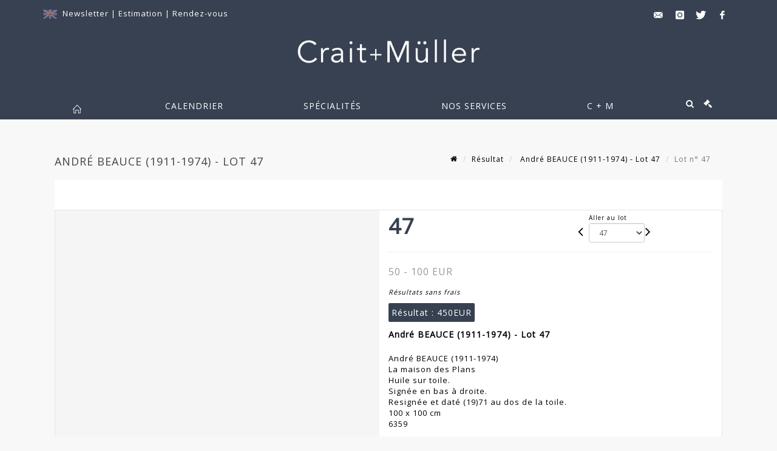

--- FILE ---
content_type: text/html;charset=UTF-8
request_url: https://www.crait-muller.com/lot/103520/11657200-andre-beauce-19111974-la-maiso?
body_size: 81484
content:
<!doctype html>
<html lang="fr" class="no-js">
<head>
    <meta http-equiv="Content-Type" content="text/html; charset=UTF-8">
    <meta http-equiv="X-UA-Compatible" content="IE=edge,chrome=1">
    <title> André BEAUCE (1911-1974) - Lot 47 </title>
    
    
        



    

     
         
         <meta property="og:title" content="André BEAUCE (1911-1974) - Lot 47">
     
    
        <meta name="description" content="Toutes les informations sur le lot André BEAUCE (1911-1974)
La maison des Plans... - Lot 47 - Crait + Müller"/>
		<meta property="og:description" content="Toutes les informations sur le lot André BEAUCE (1911-1974)
La maison des Plans... - Lot 47 - Crait + Müller">
    
	
		<meta name="keywords" content="">
	




<meta name="language" content="fr">


<!-- HREF LANG -->


	
		<link rel="alternate" hreflang="en"
			  href="https://www.crait-muller.com/en/lot/103520/11657200-andre-beauce-19111974-la-maiso" />

	
		<link rel="canonical" href="https://www.crait-muller.com/lot/103520/11657200-andre-beauce-19111974-la-maiso" />
	
		<link rel="alternate" hreflang="fr"
			  href="https://www.crait-muller.com/lot/103520/11657200-andre-beauce-19111974-la-maiso" />




<meta name="viewport" content="width=device-width, initial-scale=1, maximum-scale=1"/>
<meta name="author" content="Crait + M&uuml;ller">
<meta name="identifier-url" content="">
<meta name="layout" content="main"/>
<meta property="og:site_name" content="Crait + M&uuml;ller">
<meta property="og:locale" content="fr">
<meta property="og:url" content="https://www.crait-muller.com/lot/103520/11657200-andre-beauce-19111974-la-maiso"/>
<meta property="og:image" content="https://medias-static-sitescp.zonesecure.org/sitegenerique/1483/logos/logocraitmuller20250508132820.png"/>
<link rel="shortcut icon" href="https://medias-static-sitescp.zonesecure.org/sitegenerique/1483/logos/favicon20181121154133.ico" type="image/x-icon">
<link rel="icon" href="https://medias-static-sitescp.zonesecure.org/sitegenerique/1483/logos/favicon20181121154133.ico" />

<!-- GoogleFonts    ============================================= -->
<link href="https://fonts.googleapis.com/css?family=Open+Sans:" rel="stylesheet">
<!-- Stylesheets    ============================================= -->

<link rel="stylesheet" href="/assets/bootstrap-2702cc3efe0973add8272e0853ab03a3.css"/>
<link rel="stylesheet" href="/assets/font-awesome/css/font-awesome.min-84f0e98c247f3592f710ccde278d799c.css"/>
<link rel="stylesheet" href="/assets/style-6f91c0476104ee16f6fea9387a0decc9.css"/>
<link rel="stylesheet" href="/assets/font-icons-2145a7dee7ed7e44ae2f1897272842b8.css"/>
<link rel="stylesheet" href="/assets/icomoon-36189714d365d3d2ad41c87302fc4927.css"/>
<link rel="stylesheet" href="/assets/animate-ca9c031f7663c9e52b815d368f541c0e.css"/>
<link rel="stylesheet" href="/assets/magnific-popup-bd76b2742b05e58017f0fe452a612c2c.css"/>
<link rel="stylesheet" href="/assets/responsive-8fa874eb92fb7932dfb539001ee06bdd.css"/>


<!-- REVOLUTION SLIDER	============================================= -->
<link rel="stylesheet" href="https://cdn.drouot.com/assets?name=revolution_slider/css/layers.css">
<link rel="stylesheet" href="https://cdn.drouot.com/assets?name=revolution_slider/css/settings.css">
<link rel="stylesheet" href="https://cdn.drouot.com/assets?name=revolution_slider/css/navigation.css">


<link rel="stylesheet" href="/assets/jquery_toast/jquery.toast-45c7a0d117e54c9e9a29b32ba06784a8.css"/>
<link rel="stylesheet" href="/assets/cp-088cf35f8f3474c63d77b7860a79b0ee.css"/>
<script type="text/javascript" src="https://cdn.drouot.com/assets?name=cpg/jquery-743584baf8fc09dcd82ba03b2c8d990e.js"></script>

<!--[if lt IE 9]>
    <script src="http://css3-mediaqueries-js.googlecode.com/svn/trunk/css3-mediaqueries.js"></script>
<![endif]-->

<!-- CAROUSEL	============================================= -->
<script type="text/javascript" src="/assets/include/carousel-plugin/owl.carousel.min-58f126a356f7a1eb5ef4de741979f957.js" ></script>

<style type="text/css">
.openseadragon { background-color: #ffffff; border: 1px solid #ffffff; color: #333333; height: 600px; width: 400px; }
/* ******************************** GENERAL OPTIONS ******************************** */
.cpgen-container{
width:100%;margin-left:auto;margin-right:auto;padding-left : 0px ; padding-top : 0px ;padding-right : 0px ; padding-bottom : 0px ;}

/* ******************************** TYPOGRAPHY ******************************** */

    /*  BODY ============== */
    body {color : #000000;text-transform: none;font-family: Open Sans, Arial, Helvetica, sans-serif ;/*font-style : ;font-weight : ;*/font-size : 13px;letter-spacing : 1px;}
    body a:link {color : #000000;}
    body a:visited {color : #000000;}
    body a:hover {color : #000000;}

    /*  NAV ============== */
    nav {color : #ffffff;text-transform: uppercase;font-family: Open Sans, Arial, Helvetica, sans-serif ;/*font-style : ;font-weight : ;*/font-size : 14px;letter-spacing : 1px;}
    nav a:link {color : #ffffff;}
    nav a:visited {color : #ffffff;}
    nav a:hover {color : #ffffff;}

    /*  FOOTER ============== */
    footer {color : #ffffff;text-transform: none;font-family: Open Sans, Arial, Helvetica, sans-serif ;/*font-style : ;font-weight : ;*/font-size : 14px;letter-spacing : 1px;}
    footer a:link {color : #ffffff;}
    footer a:visited {color : #ffffff;}
    footer a:hover {color : #f8f8f8;}

    /*  H1 ============== */
    h1 {color : #384152;text-transform: uppercase;font-family: Open Sans, Arial, Helvetica, sans-serif ;/*font-style : ;font-weight : ;*/font-size : 22px;letter-spacing : 1px;}
    h1 a:link {color : #384152;}
    h1 a:visited {color : #384152;}
    h1 a:hover {color : #384152;}

    /*  H2 ============== */
    h2 {color : #384152;text-transform: uppercase;font-family: Open Sans, Arial, Helvetica, sans-serif ;/*font-style : ;font-weight : ;*/font-size : 14px;letter-spacing : 1px;}
    h2 a:link {color : #384152;}
    h2 a:visited {color : #384152;}
    h2 a:hover {color : #384152;}

    /*  H3 ============== */
    h3 {color : #333333;text-transform: uppercase;font-family: Open Sans, Arial, Helvetica, sans-serif ;/*font-style : ;font-weight : ;*/font-size : 15px;letter-spacing : 1px;}
    h3 a:link {color : #333333;}
    h3 a:visited {color : #333333;}
    h3 a:hover {color : #000000;}

    /*  H4 ============== */
    h4 {color : #384152;text-transform: uppercase;font-family: Open Sans, Arial, Helvetica, sans-serif ;/*font-style : ;font-weight : ;*/font-size : 14px;letter-spacing : 1px;}
    h4 a:link {color : #384152;}
    h4 a:visited {color : #000000;}
    h4 a:hover {color : #000000;}

    /*  H5 ============== */
    h5 {color : #000000;text-transform: none;font-family: Open Sans, Arial, Helvetica, sans-serif ;/*font-style : ;font-weight : ;*/font-size : 13px;letter-spacing : 1px;}
    h5 a:link {color : #000000;}
    h5 a:visited {color : #000000;}
    h5 a:hover {color : #000000;}

    /*  H6 ============== */
    h6 {color : #000000;text-transform: none;font-family: Open Sans, Arial, Helvetica, sans-serif ;/*font-style : ;font-weight : ;*/font-size : 12px;letter-spacing : 1px;}
    h6 a:link {color : #000000;}
    h6 a:visited {color : #000000;}
    h6 a:hover {color : #000000;}


/* ******************************** LOGO ******************************** */
#cpgenlogo{margin-left : px ;margin-top : 10px ;margin-right : px ;margin-bottom : 30px ; float: left;}

/* ******************************** HEADER ******************************** */

.cpgen-header {padding-left : 0px ;padding-top : 0px ;
padding-right : 0px ;padding-bottom : 0px ;margin-left : 0px ;margin-top : 0px ;margin-right : 0px ;margin-bottom : 0px ;background-color : #384152 ;border-top: 0px solid #384152;border-bottom: 0px solid #384152;}


/* ******************************** MENU ******************************** */
#cpgen-menu {background-color : #384152;}
#header.sticky-header #primary-menu ul li {padding-left : 0px ;padding-top : 0px ;padding-right : 0px ;padding-bottom : 0px;}
#cpgen-menu li:hover{background:#384152;}
#primary-menu {font-weight: normal !important;background-color : #384152;float:left;}
#header.sticky-header:not(.static-sticky) #primary-menu > ul > li > a {line-height:50px;}
#header.sticky-header #header-wrap{height: 50px;background-color : #384152;color : #ffffff ;}
#header.sticky-header #header-wrap img{max-height:50px;}
#primary-menu , #primary-menu.style-2 {height: 50px;}
#primary-menu.style-2 > div > ul > li > a{height: 50px;}
.device-sm #header.sticky-style-2 #header-wrap, .device-xs #header.sticky-style-2 #header-wrap, .device-xxs #header.sticky-style-2 #header-wrap{background-color : #384152;}
#header.sticky-style-2 #header-wrap, #header.sticky-style-3 #header-wrap, #primary-menu.style-2 > div > ul > li > a {height:50px;line-height:50px}
#primary-menu.style-2 ul ul, #primary-menu.style-2 ul li .mega-menu-content{top:50px}

#primary-menu-trigger {background-color:#384152 !important;}
#primary-menu-trigger .icon-reorder{color:#ffffff !important;}
#header.transparent-header.full-header #primary-menu > ul { border-right-color: rgba(0,0,0,0.1); }
#primary-menu ul {list-style: none;	height:50px;	margin: 0;}
#primary-menu > ul {float: left; }
#primary-menu ul li.mega-menu { position: inherit; }
#primary-menu ul li:first-child { margin-left: 0; }
#primary-menu ul li a {padding-left : 65px ;padding-top : 3px ;padding-right : 65px;padding-bottom : 3px ; height: 50px;line-height: 50px;}
#primary-menu ul li .mega-menu-content {background-color: #384152;	border-top: 2px solid #384152;}
#primary-menu ul ul{background-color: #384152; width:330px;display: none;}
#primary-menu ul ul a {	color: #ffffff !important;}
#primary-menu ul ul li:hover > a {background-color: #384152 !important;color: #ffffff!important;}
#primary-menu .dropdown hr{color : #384152;}
#primary-menu .container #top-search form input{color: #ffffff!important;}
#primary-menu .container #top-search form input::placeholder {color:#ffffff!important;}

/* ******************************** BACKGROUND ******************************** */
body{background-color:#f8f8f8;background-image: ;background-repeat: ;}


/* ******************************** FOOTER ******************************** */
#footer{padding-left : 0px ;padding-top : 30px ;padding-right : 0px ;padding-bottom : 30px ;margin-left : 0px ;margin-top : 10px ;margin-right : 0px ;margin-bottom : 0px ;border-top: 0px solid #384152;border-bottom: 0px solid #384152 ;background : #384152;color : #ffffff ; }
#footer a{#ffffff ;}



/* ******************************** SOCIAL ******************************** */
.cpgen-header .cpgen-social {font-size:1000;color:#000000;}
.cpgen-footer .cpgen-social {font-size:10;color:#000000;}

#primary-menu ul li .mega-menu-content  {width: 100% !important; }
</style>
<link rel="stylesheet" href="https://medias-static-sitescp.zonesecure.org/sitegenerique/1483/css/cssFile20251215115948.css" type="text/css" />

<script type="text/javascript" src="https://cdn.drouot.com/assets?name=cpg/cookiechoices-abc20e1381d834f5f6bf5378262b9b5c.js"></script>
<script>
    window.dataLayer = window.dataLayer || [];
    function gtag(){dataLayer.push(arguments);}

    gtag('consent', 'default', {
        'ad_storage': 'denied',
        'ad_user_data': 'denied',
        'ad_personalization': 'denied',
        'analytics_storage': 'denied'
    });
</script>

    <!-- Google tag (gtag.js) -->
        <script async src="https://www.googletagmanager.com/gtag/js?id=G-ZGC8KWS4EP"></script>
        <script>
            if (!isTrackingActivated()) {
                window['ga-disable-G-ZGC8KWS4EP'] = true;
            } else {
                gtag('js', new Date());
                gtag('config', 'G-ZGC8KWS4EP');
                updateGtagConsent('granted');
            }
        </script>
    <!-- End Google tag (gtag.js) -->




    <link rel="stylesheet" href="https://cdnjs.cloudflare.com/ajax/libs/font-awesome/6.5.0/css/all.min.css">


    
    <script src="https://cdn.jsdelivr.net/npm/vanilla-lazyload@17.1.2/dist/lazyload.min.js"></script>

</head>
<body class="fr">



<div class="cpgen-container">
    
    <div class="cpgen-header">
        
            <div id="top-bar">
    <div class="container clearfix">
        <div class="col_half nobottommargin flags">
            <div class="top-links">
                
    
        <a href="/en/lot/103520/11657200-andre-beauce-19111974-la-maiso" class="languegb">
            <img src="/assets/flags/gb-91583bd9501e5849846045852a312edf.png" />
        </a>
    

    


                 <a href="/newsletter" target="_blank">Newsletter</a> | <a href="/estimation-en-ligne" target="_blank">Estimation </a>| <a href="/rendez-vous" target="_blank">Rendez-vous</a>
            </div>
        </div>

        <div class="col_half fright  nobottommargin social">
            <div id="top-social">
                <ul>
    

    

        
            <li><a href="mailto:contact@crait-muller.com"
                   class="si-email3"><span class="ts-icon"><i class="icon-email3"></i>

                </span><span class="ts-text">contact@crait-muller.com</span></a>
            </li>
    

    

    

    

        

            <li><a target="_blank"
                   href="https://www.instagram.com/craitetmuller/"
                   class="si-instagram"><span class="ts-icon"><i class="icon-instagram"></i>
                </span><span class="ts-text">instagram</span></a></li>

        
    

    

        

            <li><a target="_blank"
                   href="https://twitter.com/craitetmuller"
                   class="si-twitter"><span class="ts-icon"><i class="icon-twitter"></i>
                </span><span class="ts-text">twitter</span></a></li>

        
    

    

    

        

            <li><a target="_blank"
                   href="https://www.facebook.com/craitetmuller/"
                   class="si-facebook"><span class="ts-icon"><i class="icon-facebook"></i>
                </span><span class="ts-text">facebook</span></a></li>

        
    

    

    

</ul>
            </div>
        </div>
    </div>
</div>
<header id="header" class="header5 sticky-style-2">
    <div class="container clearfix">
        <div id="primary-menu-trigger"><i class="icon-reorder"></i></div>
        <div id="cpgenlogo">
             <!-- Logo  ============================================= -->
            <div id="logo" class="divcenter">
                <a href="/"
                   class="standard-logo"
                   data-dark-logo="https://medias-static-sitescp.zonesecure.org/sitegenerique/1483/logos/logocraitmuller20250508132820.png">
                    <img style="" src="https://medias-static-sitescp.zonesecure.org/sitegenerique/1483/logos/logocraitmuller20250508132820.png" class="divcenter" alt="Crait + Müller">
                </a>
                <a href="/"
                   class="retina-logo"
                   data-dark-logo="https://medias-static-sitescp.zonesecure.org/sitegenerique/1483/logos/logocraitmuller20250508132820.png">
                    <img src="https://medias-static-sitescp.zonesecure.org/sitegenerique/1483/logos/logocraitmuller20250508132820.png" class="divcenter" alt="Crait + Müller">
                </a>
            </div>
        </div>
     </div>
    <div id="cpgen-menu">
        <div id="header-wrap">
                <nav id="primary-menu" class="style-2">
    <div class="container clearfix">
        <ul>

    <li>
        
            <a href="/" >
                <div>
                    <i class='icon-line2-home'></i>
                </div>
            </a>
        
        
    </li>

    <li>
        
            <a href="#" >
                <div>
                    Calendrier
                </div>
            </a>
        
        
            <ul>
                

    <li>
        
            <a href="/calendrier" >
                <div>
                    Ventes à venir
                </div>
            </a>
        
        
    </li>

    <li>
        
            <a href="/resultats" >
                <div>
                    Résultats
                </div>
            </a>
        
        
    </li>

            </ul>
        
    </li>

    <li>
        
            <a href="/specialites" >
                <div>
                    Spécialités
                </div>
            </a>
        
        
            <ul>
                

    <li>
        
            <a href="/specialite/ateliers-artistes" >
                <div>
                    Ateliers d'artistes
                </div>
            </a>
        
        
    </li>

    <li>
        
            <a href="/specialite/bijoux-orfevrerie" >
                <div>
                    Bijoux, montres et argenterie
                </div>
            </a>
        
        
    </li>

    <li>
        
            <a href="/specialite/classique-moa" >
                <div>
                    Arts classiques
                </div>
            </a>
        
        
    </li>

    <li>
        
            <a href="/specialite/ventes-generalistes" >
                <div>
                    Ventes généralistes
                </div>
            </a>
        
        
    </li>

    <li>
        
            <a href="https://www.crait-muller.com//specialite/sculpture-bronze" >
                <div>
                    Sculptures
                </div>
            </a>
        
        
    </li>

    <li>
        
            <a href="/specialite/art-contemporain" >
                <div>
                    Art du XXe et XXIe siècle
                </div>
            </a>
        
        
    </li>

            </ul>
        
    </li>

    <li>
        
            <a href="#" >
                <div>
                    Nos services
                </div>
            </a>
        
        
            <ul>
                

    <li>
        
            <a href="/acheter" >
                <div>
                    Acheter-vendre
                </div>
            </a>
        
        
    </li>

    <li>
        
            <a href="/inventaire" >
                <div>
                    Expertises-inventaires
                </div>
            </a>
        
        
    </li>

    <li>
        
            <a href="/estimation-en-ligne" >
                <div>
                    Demande d'estimation
                </div>
            </a>
        
        
    </li>

    <li>
        
            <a href="/paiement" >
                <div>
                    Paiement
                </div>
            </a>
        
        
    </li>

    <li>
        
            <a href="/depot" >
                <div>
                    Déposer une caution
                </div>
            </a>
        
        
    </li>

    <li>
        
            <a href="/rendez-vous-paris" >
                <div>
                    Prendre rendez-vous à Paris
                </div>
            </a>
        
        
    </li>

    <li>
        
            <a href="/rendez-vous-charenton" >
                <div>
                    Prendre rendez-vous à Charenton
                </div>
            </a>
        
        
    </li>

            </ul>
        
    </li>

    <li>
        
            <a href="#" >
                <div>
                    C &#43; M
                </div>
            </a>
        
        
            <ul>
                

    <li>
        
            <a href="#" >
                <div>
                    La maison CRAIT &#43; MÜLLER
                </div>
            </a>
        
        
            <ul>
                

    <li>
        
            <a href="/crait-muller-a-paris" >
                <div>
                    CRAIT &#43; MÜLLER à Paris
                </div>
            </a>
        
        
    </li>

    <li>
        
            <a href="/crait-muller-a-charenton-le-pont" >
                <div>
                    CRAIT &#43; MÜLLER à Charenton-le-Pont
                </div>
            </a>
        
        
    </li>

            </ul>
        
    </li>

    <li>
        
            <a href="/histoire" >
                <div>
                    Notre histoire
                </div>
            </a>
        
        
    </li>

    <li>
        
            <a href="/newsletter" >
                <div>
                    Newsletter
                </div>
            </a>
        
        
    </li>

    <li>
        
            <a href="#" >
                <div>
                    Infos pratiques
                </div>
            </a>
        
        
            <ul>
                

    <li>
        
            <a href="/contact-paris" >
                <div>
                    Contact à Paris
                </div>
            </a>
        
        
    </li>

    <li>
        
            <a href="/contact-charenton-le-pont" >
                <div>
                    Contact à Charenton-le-Pont
                </div>
            </a>
        
        
    </li>

            </ul>
        
    </li>

    <li>
        
            <a href="/nos-collaborations" >
                <div>
                    Nos collaborations
                </div>
            </a>
        
        
    </li>

            </ul>
        
    </li>
</ul>
            
<div id="top-cart">
    <a href="#" id="top-cart-trigger">
        <i class="icon-legal"></i>
    </a>
    <div class="top-cart-content" id="top-cart-content">
        <div class="top-cart-title">
            <p>Ordres d'achats </p>
        </div>
        <div class="top-cart-items" id="top-cart-items">
            <template id="cart-item-list">
                <div class="top-cart-item clearfix">
                    <div class="top-cart-item-desc">
                        <a href="/null/null"></a>
                        <span class="top-cart-item-price"></span>
                        <span class="top-cart-item-price"></span>
                    </div>
                </div>
            </template>
        </div>
    </div>
</div><!-- #top-cart end -->

<script type="text/javascript">
    function getQueryVariable(variable) {
        let query = window.location.search.substring(1);
        let vars = query.split('&');
        for (let i = 0; i < vars.length; i++) {
            let pair = vars[i].split("=");
            if (pair[0] === variable) {return pair[1];}
        }
        return false;
    }
    $(document).ready(function() {
        panierSize = 0;
        if (window.localStorage.getItem("panier") !== null && window.localStorage.getItem("panier") !== '') {
            panier = getPanier();
            panierSize = Object.keys(panier.lots).length;
        }
        if (window.location.search.indexOf("okLots") !== -1) {
            let lotIds = getQueryVariable("okLots").split(",");
            for (let i in lotIds) {
                deleteOrdre(lotIds[i]);
            }
            panierSize = Object.keys(panier.lots).length;
        }
        if (panierSize > 0) {
            $.toast({
                icon: 'info',
                text : "<p class=''>N'oubliez pas de valider définitivement vos ordres d'achat dans votre <a href='/ordre'>panier</a>.</p>",
                allowToastClose: true,
                showHideTransition : 'slide',  // It can be plain, fade or slide
                hideAfter : false,             // `false` to make it sticky or time in miliseconds to hide after
                stack : 2,                     // `false` to show one stack at a time count showing the number of toasts that can be shown at once
                textAlign : 'left',            // Alignment of text i.e. left, right, center
                position : 'top-right'       // bottom-left or bottom-right or bottom-center or top-left or top-right or top-center or mid-center or an object representing the left, right, top, bottom values to position the toast on page
            })
            Object.keys(panier.lots).forEach(function (lotId) {
                let t = document.querySelector('#cart-item-list');
                let a = t.content.querySelectorAll("a");
                a[0].textContent = "lot n° "+panier.lots[lotId].n;
                let s = t.content.querySelectorAll("span");
                s[0].textContent = panier.lots[lotId].d;
                if (panier.lots[lotId].m === -1) {
                    s[1].textContent = 'Enchère Téléphone';
                } else {
                    s[1].textContent = panier.lots[lotId].m + ' ' + panier.lots[lotId].c;
                }

                let x = document.getElementById("top-cart-items");
                let clone = document.importNode(t.content, true);
                x.appendChild(clone)
            })

            let panierSizeSpan = document.createElement("span");
            panierSizeSpan.textContent = window.panierSize.toString();
            document.getElementById("top-cart-trigger").appendChild(panierSizeSpan);

            let btnPanier = document.createElement("a");
            btnPanier.rel = "nofollow";
            btnPanier.className = "button button-3d button-small nomargin fright";
            btnPanier.textContent = 'Envoyer mes ordres';
            btnPanier.href = '/null/null';
            let btnPanierDiv = document.createElement("div");
            btnPanierDiv.className = "top-cart-action clearfix";
            btnPanierDiv.appendChild(btnPanier);

            document.getElementById("top-cart-content").appendChild(btnPanierDiv);
        } else {
            let panierList = document.createElement("p");
            panierList.textContent = "Votre liste d'ordre est vide, naviguez dans le catalogue pour ajouter vos ordres.";
            document.getElementById("top-cart-items").appendChild(panierList);
        }

    });
</script>

            
                <div id="top-search">
                    <a href="#" id="top-search-trigger"><i class="icon-search3"></i><i class="icon-line-cross"></i></a>
                    <form action="/recherche" method="get">
                        <input type="text" name="query" class="form-control" value="" placeholder="Recherchez un lot, un artiste">
                        <input type="submit" class="loupe" id="AccueilBtChercher" value="">
                    </form>
                </div>
            
    </div>
</nav>
            </div>
        </div>
</header>

        
    </div>

    <div class="container">
        
        
            <div class="clear"></div>

<div class="basic layoutsPage">
    <div class="layoutsExemple col-md-12">
        
<section id="page-title" class="page-title-mini page-title-nobg">
    <div class="clearfix">
        <h1>
            André BEAUCE (1911-1974) - Lot 47
        </h1>
        <ol class="breadcrumb">
            <li><a href='/'>
                <icon class='icon-home2'></icon>
            </a></li>
            <li><a href='/resultats'>Résultat</a>
            </li>
            <li><a href="/catalogue/103520-xxeme-siecle">
                André BEAUCE (1911-1974) - Lot 47
            </a></li>
            <li class="active">Lot n° 47&nbsp;</li>
        </ol>
    </div>
</section>
<section id="content">
    <div class="detailLot content-wrap Vente103520 Etude11483 Etude2">
            <div class="single-product">
                <div class="product">
                    <div class="col-xs-12 col-md-6 product-img noPaddingLeft">
                        
                            
<script type="text/javascript" src="https://cdn.drouot.com/assets?name=openseadragon/openseadragon.min.js"></script>
<div class="col-xs-12 padding0">
    <div id="zoomImage" class="openseadragon">
        <div id="toolbarDiv"></div>
        
        <script type="text/javascript">
            var viewer = OpenSeadragon({
                        id:            "zoomImage",
                        prefixUrl:     "https://cdn.drouot.com/assets?name=openseadragon/images/",
                        showNavigator:  true,
                        toolbar:       "toolbarDiv",
                        nextButton:     "next",
                        previousButton: "previous",
                        autoHideControls: false,
                        maxZoomPixelRatio: 3,
                        minZoomPixelRatio: 0.5,
                        navigatorSizeRatio: 0.12,
                        controlsFadeDelay: 0,
                        controlsFadeLength: 500,
                        showReferenceStrip: false,
                        animationTime: 0.8,
                        imageSmoothingEnabled: true,
                    });
                    $(document).ready(function() {
//                        setTimeout( function(){
//                                   innerHTML2 = $(".intercom-launcher-discovery-frame").contents().find("html").html();
//                                   innerHTML = $('.intercom-launcher-frame').contents().find("html").html();
//                                   innerHTML3 = $("#intercom-frame").contents().find("html").html();
//                               }, 3000);
                        var tiles = [
                            
                            {
                                tileSource : {
                                    type: 'image',
                                    url:  'https://cdn.drouot.com/d/image/lot?size=fullHD&path=1483/103520/47.jpg',
                                    crossOriginPolicy: 'Anonymous',
                                    ajaxWithCredentials: false,
                                },
                            },
                            
                        ];
                        var tile = 0;
                        var length = tiles.length - 2;
                        viewer.addTiledImage(tiles[0]); //init sur la première image
                        $(".thumbPreview").click(function() { //quand on clique ça change l'image
                            tile = parseInt($(this).data("thumb-index"));
                            viewer.close();
                            viewer.addTiledImage(tiles[parseInt($(this).data("thumb-index"))]);
                        });
                        var container = $('div.image-container');
                        $("#next").click(function() {
                            if (tile <= length) {
                                tile++;
                            } else {
                                tile = 0;
                            }
                            viewer.close();
                            viewer.addTiledImage(tiles[tile]);
                            scrollTo=$("#thumbImage-"+tile);
                            container.animate({
                                scrollTop: scrollTo.offset().top - container.offset().top + container.scrollTop()
                            })
                        });
                        $("#previous").click(function() {
                            if (tile === 0) {
                                tile = length + 1;
                            } else {
                                tile--;
                            }
                            viewer.close();
                            viewer.addTiledImage(tiles[tile]);
                            scrollTo=$("#thumbImage-"+tile);
                            container.animate({
                                scrollTop: scrollTo.offset().top - container.offset().top + container.scrollTop()
                            })
                        });
        });

    </script>
        <noscript>
            
                
                <img src="https://cdn.drouot.com/d/image/lot?size=phare&path=1483/103520/47.jpg" alt="Andr&eacute; BEAUCE (1911-1974)
La maison des Plans 
Huile sur toile.
Sign&eacute;e en bas &agrave; droite.
Resign&eacute;e..."/>
            
        </noscript>
    </div>
</div>

<div class="clear"></div>
<div class="col-xs-12 noPaddingLeft thumbBlocmaster">
    
</div>
                        
                    </div>

                    <div class="col-xs-12 col-md-6 product-desc">
                        <div class="fiche_numero_lot">
                            <span class="fiche_lot_label">Lot</span> <span class="fiche_lot_labelnum">n°</span> <span class="fiche_lot_num">47</span>
                        </div>
                        <div class="col-md-5 padding0 floatRight">
                            
<div class="lot_navigation">
    <div class="lot_prec_suiv">
        <span class="lot_precedent col-xs-1 padding0" onclick="javascript:jQuery('#preview-form').submit()">
            
                <form id="preview-form" method="post" action="/action/goToLot?id=11657199" style="display: inline-block;margin-top: 7px;">
                    <input type="hidden" name="cpId" value="1483"/>
                    <input type="hidden" name="venteId" value="103520"/>
                    <input type="hidden" name="newLang" value="fr"/>
                    <i class="icon-angle-left" style="font-size:24px;cursor:pointer;"></i>
                </form>
            
        </span>
        <span class="lot_combo col-xs-6 col-md-5 padding0 alignCenter">
            <span class="info_cache font10 alignCenter">Aller au lot</span>
            <form id="combo-form" class="form-group"
                  action="/action/goToLot"
                  method="post"
                  style="display: inline-block;">
                <input type="hidden" name="cpId" value="1483"/>
                <input type="hidden" name="venteId" value="103520"/>
                <input type="hidden" name="newLang" value="fr"/>
                <select id="combo-num" class="form-control" name="id" style="height:32px; width:auto; font-size: 12px; min-width:75px; " onchange="this.form.submit()" >
<option value="11716403" >0</option>
<option value="11657154" >1</option>
<option value="11657155" >2</option>
<option value="11657156" >3</option>
<option value="11657157" >4</option>
<option value="11657158" >5</option>
<option value="11657159" >6</option>
<option value="11657160" >7</option>
<option value="11657161" >8</option>
<option value="11657162" >9</option>
<option value="11657163" >10</option>
<option value="11657164" >11</option>
<option value="11657165" >12</option>
<option value="11657166" >13</option>
<option value="11657167" >14</option>
<option value="11657168" >15</option>
<option value="11657169" >16</option>
<option value="11657170" >17</option>
<option value="11657171" >18</option>
<option value="11657172" >19</option>
<option value="11657173" >20</option>
<option value="11657174" >21</option>
<option value="11657175" >22</option>
<option value="11657176" >23</option>
<option value="11657177" >24</option>
<option value="11657178" >25</option>
<option value="11657179" >26</option>
<option value="11657180" >27</option>
<option value="11657181" >28</option>
<option value="11657182" >29</option>
<option value="11657183" >30</option>
<option value="11657184" >31</option>
<option value="11657185" >32</option>
<option value="11657186" >33</option>
<option value="11657187" >34</option>
<option value="11657188" >35</option>
<option value="11657189" >36</option>
<option value="11657190" >37</option>
<option value="11657191" >38</option>
<option value="11657192" >39</option>
<option value="11657193" >40</option>
<option value="11657194" >41</option>
<option value="11657195" >42</option>
<option value="11657196" >43</option>
<option value="11657197" >44</option>
<option value="11657198" >45</option>
<option value="11657199" >46</option>
<option value="11657200" selected="selected" >47</option>
<option value="11657201" >48</option>
<option value="11657202" >49</option>
<option value="11657203" >50</option>
<option value="11657204" >51</option>
<option value="11657205" >52</option>
<option value="11657206" >53</option>
<option value="11657207" >54</option>
<option value="11657208" >55</option>
<option value="11657209" >56</option>
<option value="11657210" >57</option>
<option value="11657211" >58</option>
<option value="11657212" >59</option>
<option value="11657213" >60</option>
<option value="11657214" >61</option>
<option value="11657215" >62</option>
<option value="11657216" >63</option>
<option value="11657217" >64</option>
<option value="11657218" >65</option>
<option value="11657219" >66</option>
<option value="11657220" >67</option>
<option value="11657221" >68</option>
<option value="11657222" >69</option>
<option value="11657223" >70</option>
<option value="11657224" >71</option>
<option value="11657273" >72</option>
<option value="11711485" >73</option>
<option value="11657115" >73</option>
<option value="11657276" >75</option>
<option value="11657274" >76</option>
<option value="11657107" >77</option>
<option value="11657112" >78</option>
<option value="11657275" >79</option>
<option value="11657108" >80</option>
<option value="11657268" >81</option>
<option value="11657264" >82</option>
<option value="11657263" >83</option>
<option value="11657265" >84</option>
<option value="11657278" >85</option>
<option value="11657266" >86</option>
<option value="11657267" >87</option>
<option value="11657269" >88</option>
<option value="11657270" >89</option>
<option value="11657271" >90</option>
<option value="11657272" >91</option>
<option value="11657277" >92</option>
<option value="11657113" >93</option>
<option value="11657119" >94</option>
<option value="11657117" >95</option>
<option value="11657121" >96</option>
<option value="11657105" >97</option>
<option value="11657376" >98</option>
<option value="11657378" >99</option>
<option value="11657377" >100</option>
<option value="11657153" >101</option>
<option value="11657114" >102</option>
<option value="11657122" >103</option>
<option value="11657123" >104</option>
<option value="11657124" >105</option>
<option value="11657326" >106</option>
<option value="11657323" >107</option>
<option value="11657327" >108</option>
<option value="11657330" >109</option>
<option value="11657331" >110</option>
<option value="11657311" >111</option>
<option value="11657332" >112</option>
<option value="11657329" >113</option>
<option value="11657320" >114</option>
<option value="11657300" >115</option>
<option value="11657321" >116</option>
<option value="11657282" >117</option>
<option value="11657312" >118</option>
<option value="11657317" >119</option>
<option value="11657319" >120</option>
<option value="11657299" >121</option>
<option value="11657294" >122</option>
<option value="11657346" >124</option>
<option value="11657328" >125</option>
<option value="11657322" >126</option>
<option value="11657292" >127</option>
<option value="11657324" >128</option>
<option value="11657325" >129</option>
<option value="11657291" >130</option>
<option value="11657315" >131</option>
<option value="11657314" >132</option>
<option value="11657316" >133</option>
<option value="11657334" >134</option>
<option value="11657335" >135</option>
<option value="11657336" >136</option>
<option value="11657337" >137</option>
<option value="11657338" >138</option>
<option value="11657281" >139</option>
<option value="11657284" >140</option>
<option value="11657352" >141</option>
<option value="11657351" >142</option>
<option value="11657303" >143</option>
<option value="11657302" >144</option>
<option value="11657305" >145</option>
<option value="11657304" >146</option>
<option value="11657350" >147</option>
<option value="11657364" >148</option>
<option value="11657359" >149</option>
<option value="11657365" >150</option>
<option value="11657290" >151</option>
<option value="11657287" >152</option>
<option value="11657288" >153</option>
<option value="11657289" >154</option>
<option value="11657279" >155</option>
<option value="11657285" >156</option>
<option value="11657286" >157</option>
<option value="11657344" >158</option>
<option value="11657341" >159</option>
<option value="11657295" >160</option>
<option value="11657296" >161</option>
<option value="11657283" >162</option>
<option value="11657298" >163</option>
<option value="11657297" >164</option>
<option value="11657293" >165</option>
<option value="11657333" >166</option>
<option value="11657318" >167</option>
<option value="11657301" >168</option>
<option value="11657280" >169</option>
<option value="11657313" >170</option>
<option value="11657367" >171</option>
<option value="11657343" >172</option>
<option value="11657358" >173</option>
<option value="11657342" >174</option>
<option value="11657368" >175</option>
<option value="11657357" >176</option>
<option value="11657308" >177</option>
<option value="11657310" >178</option>
<option value="11657309" >180</option>
<option value="11657345" >181</option>
<option value="11657356" >182</option>
<option value="11657339" >183</option>
<option value="11657354" >184</option>
<option value="11657353" >185</option>
<option value="11657355" >186</option>
<option value="11657369" >187</option>
<option value="11657307" >188</option>
<option value="11657306" >189</option>
<option value="11657348" >190</option>
<option value="11657349" >191</option>
<option value="11657347" >192</option>
<option value="11657340" >193</option>
<option value="11657370" >194</option>
<option value="11657363" >195</option>
<option value="11657361" >196</option>
<option value="11657366" >197</option>
<option value="11657360" >198</option>
<option value="11657362" >199</option>
<option value="11657109" >200</option>
<option value="11657126" >201</option>
<option value="11657127" >202</option>
<option value="11657128" >203</option>
<option value="11657129" >204</option>
<option value="11657130" >205</option>
<option value="11657131" >206</option>
<option value="11657132" >207</option>
<option value="11657133" >208</option>
<option value="11657134" >209</option>
<option value="11657135" >210</option>
<option value="11657136" >211</option>
<option value="11657137" >212</option>
<option value="11657138" >213</option>
<option value="11657139" >214</option>
<option value="11657140" >215</option>
<option value="11657141" >216</option>
<option value="11657142" >217</option>
<option value="11657143" >218</option>
<option value="11657144" >219</option>
<option value="11657145" >220</option>
<option value="11657146" >221</option>
<option value="11657147" >222</option>
<option value="11657148" >223</option>
<option value="11657149" >224</option>
<option value="11657150" >225</option>
<option value="11657151" >226</option>
<option value="11657255" >227</option>
<option value="11657237" >228</option>
<option value="11657254" >229</option>
<option value="11657256" >230</option>
<option value="11657244" >231</option>
<option value="11657225" >232</option>
<option value="11657247" >233</option>
<option value="11657257" >234</option>
<option value="11657231" >235</option>
<option value="11657251" >236</option>
<option value="11657233" >237</option>
<option value="11657245" >238</option>
<option value="11657246" >239</option>
<option value="11657239" >240</option>
<option value="11657227" >241</option>
<option value="11657249" >242</option>
<option value="11657228" >243</option>
<option value="11657242" >244</option>
<option value="11657252" >245</option>
<option value="11714645" >246</option>
<option value="11657248" >246</option>
<option value="11657243" >247</option>
<option value="11657259" >248</option>
<option value="11657253" >249</option>
<option value="11657241" >250</option>
<option value="11657258" >251</option>
<option value="11657236" >252</option>
<option value="11657238" >253</option>
<option value="11657250" >254</option>
<option value="11657226" >255</option>
<option value="11657234" >256</option>
<option value="11657230" >257</option>
<option value="11657229" >258</option>
<option value="11657240" >259</option>
<option value="11657260" >260</option>
<option value="11657261" >261</option>
<option value="11657232" >262</option>
<option value="11657235" >263</option>
<option value="11657125" >264</option>
<option value="11657152" >265</option>
<option value="11657434" >266</option>
<option value="11657435" >267</option>
<option value="11657436" >268</option>
<option value="11657437" >269</option>
<option value="11657438" >270</option>
<option value="11657439" >271</option>
<option value="11657440" >272</option>
<option value="11657441" >273</option>
<option value="11657442" >274</option>
<option value="11657443" >275</option>
<option value="11657444" >276</option>
<option value="11657445" >277</option>
<option value="11657446" >278</option>
<option value="11657447" >279</option>
<option value="11657448" >280</option>
<option value="11657388" >281</option>
<option value="11657390" >282</option>
<option value="11657262" >283</option>
<option value="11657392" >284</option>
<option value="11657386" >285</option>
<option value="11714967" >285</option>
<option value="11657387" >286</option>
<option value="11657120" >287</option>
<option value="11657116" >288</option>
<option value="11657111" >289</option>
<option value="11657385" >290</option>
<option value="11657391" >291</option>
<option value="11657389" >292</option>
<option value="11657118" >293</option>
<option value="11657394" >294</option>
<option value="11657393" >295</option>
<option value="11657106" >296</option>
<option value="11657110" >297</option>
<option value="11657379" >298</option>
<option value="11657380" >299</option>
<option value="11657381" >300</option>
<option value="11657382" >301</option>
<option value="11657383" >302</option>
<option value="11657384" >303</option>
<option value="11657395" >304</option>
<option value="11657396" >305</option>
<option value="11657397" >306</option>
<option value="11657398" >307</option>
<option value="11657399" >308</option>
<option value="11657400" >309</option>
<option value="11657401" >310</option>
<option value="11657402" >311</option>
<option value="11657403" >312</option>
<option value="11657404" >313</option>
<option value="11657412" >314</option>
<option value="11657413" >315</option>
<option value="11657405" >316</option>
<option value="11657406" >317</option>
<option value="11657407" >318</option>
<option value="11657408" >319</option>
<option value="11657409" >320</option>
<option value="11657410" >321</option>
<option value="11657411" >322</option>
<option value="11657414" >323</option>
<option value="11715726" >323</option>
<option value="11657415" >324</option>
<option value="11657416" >325</option>
<option value="11657417" >326</option>
<option value="11657418" >327</option>
<option value="11657419" >328</option>
<option value="11657420" >329</option>
<option value="11657421" >330</option>
<option value="11657422" >331</option>
<option value="11657423" >332</option>
<option value="11657424" >333</option>
<option value="11657425" >334</option>
<option value="11657426" >335</option>
<option value="11657427" >336</option>
<option value="11657428" >337</option>
<option value="11657429" >338</option>
<option value="11657430" >339</option>
<option value="11657431" >340</option>
<option value="11657432" >341</option>
<option value="11657433" >342</option>
<option value="11657371" >343</option>
<option value="11657372" >344</option>
<option value="11657373" >345</option>
<option value="11657374" >346</option>
<option value="11711028" >347-test</option>
<option value="11657375" >347</option>
</select>

            </form>
        </span>
        <span class="lot_suivant col-xs-1 noPaddingRight noPaddingLeft" onclick="javascript:jQuery('#next-form').submit()">
            
                <form id="next-form" method="post" action="/action/goToLot?id=11657201" style="display: inline-block; margin-top: 7px;">
                    <i class="icon-angle-right" style="font-size:24px;cursor: pointer;"></i>
                    <input type="hidden" name="cpId" value="1483"/>
                    <input type="hidden" name="venteId" value="103520"/>
                    <input type="hidden" name="newLang" value="fr"/>
                </form>
            
        </span>
    </div>
</div>
                        </div>

                        <div class="line"></div>
                        
                            <div class="estimLabelAff4">Estimation :</div>
                            <div class="estimAff4">
                                
                                    50 - 100
                                
                                EUR
                            </div>
                        

                        
                            
                                <div class="explicationResultats">
                                    Résultats sans frais
                                </div>
                            
                            <div class="fiche_lot_resultat">
                                Résultat
                                : <nobr>450EUR</nobr></div>
                        
                        <div class="fiche_ordre_achat">
                            
                        </div>
                        

                        <div class="fiche_titre_lot">
                            André BEAUCE (1911-1974) - Lot 47
                        </div>

                        <div class="fiche_lot_description" id="lotDesc-11657200">André BEAUCE (1911-1974)
La maison des Plans 
Huile sur toile.
Signée en bas à droite.
Resignée et daté (19)71 au dos de la toile.  
100 x 100 cm
6359</div>
                        
                        <div id="description-modal" class="modal fade bs-example-modal-lg" tabindex="-1" role="dialog" aria-labelledby="description-modal">
    <div class="modal-dialog modal-lg" role="document">
        <div class="modal-content">
            <div class="modal-header">
                <button type="button" class="close" data-dismiss="modal" aria-hidden="true">&times;</button>
                <h4 class="modal-title">
                    Informations sur la vente - XXEME SIECLE
                </h4>
            </div>

            <div class="modal-body">
                <div class="te">
                    Vente aux enchères publiques<br />Jeudi 13 février 2020 à 13 h 30<br />Hôtel Drouot, salle 16<br /><br />Téléphone pendant l'exposition et la vente : +33(0)1 48 00 20 16<br /><br />Exposition publique le mercredi 12 février de 11h à 18h et le matin de la vente de 11h à 12h<br />T. pendant l’exposition et la vente +33 (0)1 48 00 20 16<br />Catalogue visible sur www.drouot.com et www.interencheres.com<br /><br />APRES L’ACHAT<br /><br />EMBALLAGE<br />L’Hôtel Drouot propose un service d’emballage gracieux, permettant aux acquéreurs de transporter leurs achats dans les meilleures conditions.<br />Situé au rez-de-chaussée de l’Hôtel des ventes au sein de l’Espace Clients, ce service est disponible pendant les ventes du lundi au vendredi, de 13h30 à 18h30.<br /><br />RETRAIT DES ACHATS<br />Aucun lot ne sera remis aux acquéreurs avant acquittement de l’intégralité des sommes dues. En cas de paiement par chèque non certifié ou par virement, la délivrance des objets sera être différée jusqu’à l’encaissement.<br />Dès l’adjudication, les objets sont placés sous l’entière responsabilité de l’acquéreur. Il appartiendra à l’adjudicataire de faire assurer le lot dès l’adjudication. Il ne pourra tenir CRAIT + MÜLLER, responsable en cas de vol, de perte ou de dégradation de son lot, après l’adjudication, ou encore en cas d’indemnisation insuffisante par son assureur.<br />Les lots peuvent être enlevés gratuitement en salle jusqu’à 19h le soir de la vente et entre 8h et 10h le lendemain. Passé ce délai, les lots adjugés descendent au magasinage de Drouot et sont à la charge de l’acheteur, seuls les objets fragiles ou de très grande valeur seront à retirer à l’étude ou dans un garde-meubles spécialisé dont les coordonnées seront communiquées à l’adjudicataire. Sur demande écrite seulement, les lots de petites tailles pourront être ramenés à l'étude.<br />Dans tous les cas les frais de stockage et de transport sont à la charge de l’acheteur et lui seront facturés directement soit par l’Hôtel Drouot, soit par la société de garde-meubles, selon leurs tarifs en vigueur. Le magasinage des objets n’engage en aucun cas la responsabilité de la Maison de Ventes. Le transport des lots est effectué aux frais et sous l’entière responsabilité de l’adjudicataire. Le cas échéant CRAIT & MULLER pourra facturer à l’acquéreur les frais de stockage, de manutention et de transport qu’il a dû exposer pour le compte de l’acheteur depuis la date de l’adjudication.<br /><br />Nous ne faisons ni d’envoi ni de transport. We do not ship.<br />Pour l’emballage et le transport de vos achats, merci de contacter nos prestataires suivants :<br />For packaging and shipping, please contact our providers below :<br /><br />DROUOT GEODIS<br />+33 (0)1 48 00 22 49<br />transport@drouot-geodis.com<br />HELLOTHEPACKENGERS<br />+33 (0)6 37 42 28 65<br />hello@thepackengers.com<br />BLARD TRANSPORT<br />+33 (0)6 77 85 65 81<br />bd@blard-demenagement.fr<br />GAURIAT TRANSPORT<br />+33 (0)1 71 70 29 50<br />contact@gauriat.com<br /><br />MAGASINAGE<br />6 bis, rue Rossini<br />75009 Paris - France<br />Tél. +33 (0)1 48 00 20 18<br />magasinage@drouot.com<br /><br />Le Service Magasinage de Drouot est ouvert du lundi au vendredi de 9h à 10h et de 13h30 à 18h, ainsi que certains samedis.<br />L’accès y est autorisé après dépôt d’une pièce d'identité auprès du personnel de sécurité de l’Hôtel Drouot.<br /><br />Les lots achetés à l’Hôtel Drouot peuvent être enlevés gratuitement dans la salle de la vente jusqu'à 19h le soir de la vacation et entre 8h et 10h le lendemain.<br /><br />Passé ce délai, vous pouvez faire appel à Transport Drouot-Géodis pour faire livrer vos achats partout dans le monde.<br /><br />Si vous n’êtes pas en mesure de le récupérer immédiatement, votre achat sera pris en charge par le Service Magasinage.<br /><br />Ce service est payant, aux conditions suivantes :<br />- Frais de dossier TTC par lot : 5 €<br />- Frais de stockage et d'assurance TTC par lot :<br />1 €
                </div>
            </div>

            <div class="modal-footer">
                <button type="button" class="btn btn-default" data-dismiss="modal">
                    Fermer
                </button>
            </div>
        </div>
    </div>
</div>
                        <div id="conditions-modal" class="modal fade bs-example-modal-lg" tabindex="-1" role="dialog" aria-labelledby="conditions-modal">
    <div class="modal-dialog modal-lg" role="document">
        <div class="modal-content">
            <div class="modal-header">
                <button type="button" class="close" data-dismiss="modal" aria-hidden="true">&times;</button>
                <h4 class="modal-title">
                    Conditions de vente - XXEME SIECLE
                </h4>
            </div>

            <div class="modal-body">
                <div class="te">
                    1 - Le bien mis en vente<br /><br />Les acquéreurs potentiels sont invités à examiner les biens pouvant les intéresser avant la vente aux enchères, et notamment pendant les expositions. L’OVV CRAIT-MULLER se tient à la disposition des acquéreurs potentiels pour leur fournir des rapports sur l’état des lots. Les descriptions des lots résultant du catalogue, des rapports, des étiquettes et des indications ou annonces verbales ne sont que l’expression par l’OVV CRAIT-MULLER de sa perception du lot, mais ne sauraient constituer la preuve d’un fait. Les dimensions sont données à titre indicatif. Les indications données par l’OVV CRAIT-MULLER sur l’existence d’une restauration, d’un accident ou d’un incident affectant le lot, sont exprimées pour faciliter son inspection par l’acquéreur potentiel et restent soumises à son appréciation personnelle ou à celle de son expert. L’absence d’indication d’une restauration d’un accident ou d’un incident dans le catalogue, les rapports, les étiquettes ou verbalement, n’implique nullement qu’un bien soit exempt de tout défaut présent, passé ou réparé. Inversement la mention de quelques défauts n’implique pas l’absence de tous autres défauts. Les estimations sont fournies à titre purement indicatif et elles ne peuvent être considérées comme impliquant la certitude que le bien sera vendu au prix estimé ou même à l’intérieur de la fourchette d’estimations. Les estimations ne sauraient constituer une quelconque garantie.<br /><br />2 - La vente<br /><br />L’OVV CRAIT-MULLER se réserve de demander à tout acquéreur potentiel de justifier de son identité ainsi que de ses références bancaires.<br />L’OVV CRAIT-MULLER se réserve d’interdire l’accès à la salle de vente de tout acquéreur potentiel pour justes motifs. Toute personne qui se porte enchérisseur s’engage à régler personnellement et immédiatement le prix d’adjudication augmenté des frais à la charge de l’acquéreur et de tous impôts ou taxes qui pourraient être exigibles. Tout enchérisseur est censé agir pour son propre compte sauf dénonciation préalable de sa qualité de mandataire pour le compte d’un tiers, acceptée par l’OVV CRAIT-MULLER. Le mode normal pour enchérir consiste à être présent dans la salle de vente. Toutefois l’OVV CRAIT-MULLER pourra accepter gracieusement de recevoir des enchères par téléphone d’un acquéreur potentiel qui se sera manifesté avant la vente. L’OVV CRAIT-MULLER ne pourra engager sa responsabilité notamment si la liaison téléphonique n’est pas établie, est établie tardivement, ou en cas d’erreur ou d’omissions relatives à la réception des enchères par téléphone. L’OVV CRAIT-MULLER pourra accepter gracieusement d’exécuter des ordres d’enchérir qui lui auront été transmis avant la vente et que l’OVV CRAIT-MULLER aura acceptés. Si l’OVV CRAIT-MULLER reçoit plusieurs ordres pour des montants d’enchères identiques, c’est l’ordre le plus ancien qui sera préféré. L’OVV CRAIT-MULLER ne pourra engager sa responsabilité notamment en cas d’erreur ou d’omission d’exécution de l’ordre écrit. En revanche le vendeur ne sera pas admis à porter lui-même des enchères directement ou par mandataire. L’OVV CRAIT-MULLER dirigera la vente de façon discrétionnaire tout en respectant les usages établis. L’OVV CRAIT-MULLER se réserve de refuser toute enchère, d’organiser les enchères de la façon la plus appropriée, de déplacer certains lots lors de la vente, de retirer tout lot de la vente, de réunir ou de séparer des lots. Le coup de marteau matérialisera la fin des enchères et le prononcé du mot « Adjugé » ou tout autre équivalent entraînera la formation du contrat de vente entre le vendeur et le dernier enchérisseur retenu. L’adjudicataire ne pourra obtenir la livraison du lot qu’après règlement de l’intégralité du prix. En cas de remise d’un chèque ordinaire, seul l’encaissement du chèque vaudra règlement.<br /><br />3 - L’exécution de la vente<br /><br />L’adjudicataire (acheteur) devra acquitter par lot les commissions et taxes suivantes : 28% TTC.<br />L'adjudicataire (acheteur) enchérissant sur la plateforme Drouot Live, devra s'acquitter d'une commission supplémentaire de 1,8% TTC.<br />Les taxes (TVA sur commissions et TVA à l’import) peuvent être rétrocédées à l’adjudicataire sur présentation des justificatifs d’exportation hors CEE. Un adjudicataire CEE justifiant d’un n° de TVA Intra-communautaire sera dispensé d’acquitter la TVA sur les commissions. Le paiement du lot aura lieu au comptant, pour l’intégralité du prix, des frais et taxes, même en cas de nécessité d’obtention d’une licence d’exportation.<br />L’adjudicataire pourra s’acquitter par les moyens suivants :<br />- en espèces : jusqu’à 1000 euros frais et taxes pour les ressortissants français et européens, jusqu’à 15 000 euros frais et taxes compris pour les ressortissants étrangers non professionnels sur présentation de leurs papiers d’identité.<br />- par chèque ou virement bancaire.<br /><br />L’OVV CRAIT-MULLER sera autorisé à reproduire sur le procès-verbal de vente et sur le bordereau d’adjudication les renseignements qu’aura fournis<br />l’adjudicataire avant la vente. Toute fausse indication engagera la responsabilité de l’adjudicataire.<br />Dans l’hypothèse où l’adjudicataire ne se sera pas fait enregistrer avant la vente, il devra communiquer les renseignements nécessaires dès l’adjudication du lot prononcée. Il appartiendra à l’adjudicataire de faire assurer le lot dès l’adjudication. Il ne pourra recourir contre l’OVV CRAIT- MULLER dans l’hypothèse où par suite du vol, de la perte ou de la dégradation de son lot, après l’adjudication, l’indemnisation qu’il recevra de l’assureur de l’OVV CRAIT-MULLER serait avérée insuffisante. Le lot ne sera délivré à l’acquéreur qu’après paiement intégral du prix, des frais et des taxes. Dans l’intervalle l’OVV CRAIT-MULLER pourra facturer à l’acquéreur des frais de dépôt du lot, et éventuellement des frais de manutention et de transport. A défaut de paiement par l’adjudicataire, après mise en demeure restée infructueuse, le bien est remis en vente sur folle enchère de l’adjudicataire défaillant. En outre, l’OVV CRAIT-MULLER se réserve de réclamer à l’adjudicataire défaillant, à son choix :<br /><br />- des intérêts au taux légal majoré de cinq points,<br />- le remboursement des coûts supplémentaires engendrés par sa défaillance,<br />- le paiement de la différence entre le prix d’adjudication initial et le prix d’adjudication sur folle enchère s’il est inférieur, ainsi que les coûts générés par les nouvelles enchères.<br /><br />L’OVV CRAIT-MULLER se réserve également de procéder à toute compensation avec des sommes dues à l’adjudicataire défaillant.<br />L’OVV CRAIT-MULLER se réserve d’exclure de ses ventes futures, tout adjudicataire qui aura été défaillant ou qui n’aura pas respecté les présentes<br />conditions générales d’achat. Les informations recueillies sur les formulaires d’enregistrement sont obligatoires pour participer à la vente puis pour la prise en compte de la gestion de l’adjudication. L’adjudicataire peut connaitre et faire rectifier les données le concernant, ou s’opposer pour un motif légitime à leur traitement ultérieur, en adressant une demande écrite accompagnée d’une copie de pièce d’identité à l’opérateur de vente par courrier ou par mail. L’opérateur de vente volontaire est adhérent au Registre central de prévention des impayés des Commissaires-priseurs auprès duquel les incidents de paiement sont susceptibles d’inscription. Les droits d’accès, de rectification et d’opposition pour motif légitime sont à exercer par le débiteur concerné auprès du Symev 15 rue Fressinet - 75016 Paris.<br /><br />4 - Les incidents de la vente<br /><br />Dans l’hypothèse où deux personnes auront porté des enchères identiques par la voix, le geste, ou par téléphone et réclament en même temps le bénéfice de l’adjudication après le coup de marteau, le bien sera immédiatement remis en vente au prix proposé par les derniers enchérisseurs, et tout le public présent pourra porter de nouvelles enchères.<br /><br />5 - Préemption de l’État français<br /><br />L’Etat français dispose d’un droit de préemption des oeuvres vendues conformément aux textes en vigueur. L’exercice de ce droit intervient immédiatement après le coup de marteau, le représentant de l’Etat manifestant alors la volonté de ce dernier de se substituer au dernier enchérisseur, et devant confirmer la préemption dans les 15 jours. L’OVV CRAIT-MULLER ne pourra être tenu pour responsable des conditions de la préemption par l’Etat français.<br /><br />6 - Compétences législative et juridictionnelle<br /><br />La loi française seule régit les présentes conditions générales d’achat. Toute contestation relative à leur existence, leur validité, leur opposabilité à tout enchérisseur et acquéreur, et à leur exécution sera tranchée par le tribunal compétent du ressort de Paris (France).<br /><br />7 - Retrait des lots<br /><br />L’acquéreur sera lui-même chargé de faire assurer ses acquisitions, l’OVV CRAIT-MULLER décline toute responsabilité quant aux dommages que l’objet pourrait encourir, et ceci dès l’adjudication prononcée. Toutes les formalités et transports restent à la charge exclusive de l’acquéreur.<br /><br />8 - Protection des données<br /><br />Dans le cadre de nos activités de ventes aux enchères, notre maison de ventes est amenée à collecter des données à caractère personnel concernant le vendeur et l’acheteur. Ces derniers disposent dès lors d’un droit d’accès, de rectification et d’opposition sur leurs données personnelles en s’adressant directement à notre maison de ventes. Notre OVV pourra utiliser ces données à caractère personnel afin de satisfaire à ses obligations légales, et, sauf opposition des personnes concernées, aux fins d’exercice de son activité (notamment, des opérations commerciales et de marketing). Ces données pourront également être communiquées aux autorités compétentes dès lors que la règlementation l’impose.
                </div>
            </div>

            <div class="modal-footer">
                <button type="button" class="btn btn-default" data-dismiss="modal">
                    Fermer
                </button>
            </div>
        </div>
    </div>
</div>
                        <a href="/ordre"
                           class="mes_orders lien_droite">
                            <div class="droite_catalogue ordre">
                                Mes ordres d'achat
                                </div>
                        </a> <a data-toggle="modal"
                                data-target="#description-modal"
                                class="droite_catalogue informations">
                        <div class="catalogue_informations"><span class="catalogue_informations_picto"></span>
                            Informations sur la vente
                        </div>
                    </a> <a data-toggle="modal"
                            data-target="#conditions-modal"
                            class="droite_catalogue cgv">
                        <div class="catalogue_cgv"><span class="catalogue_cgv_picto"></span>
                            Conditions de vente
                        </div>
                    </a>
                        <a class="droite_catalogue retour_catalogue"
                            href="/catalogue/103520-xxeme-siecle#lot47"><span class="catalogue_retour_picto"></span>
                        Retourner au catalogue
                    </a>

                        
                        <div class="si-share noborder clearfix fright">
                            <div>
                                <a target="_blank"
                                   href="https://www.facebook.com/sharer/sharer.php?u=https://www.crait-muller.com/lot/103520/11657200-andre-beauce-1911-1974-la-maison-des-plans-huile-sur-toile"
                                   class="social-icon si-borderless si-facebook"><i class="icon-facebook"></i> <i class="icon-facebook"></i>
                                </a>
                                <a target="_blank"
                                    href="https://twitter.com/intent/tweet?url=https://www.crait-muller.com/lot/103520/11657200-andre-beauce-1911-1974-la-maison-des-plans-huile-sur-toile&amp;text=André BEAUCE (1911-1974)
La maison des Plans 
Huile+&amp;via=Crait + Müller"
                                    class="social-icon si-borderless si-twitter"><i class="icon-twitter"></i> <i class="icon-twitter"></i>
                            </a></div>
                        </div>

                        <div class="clear"></div>
                    </div>
                    <!-- end .single-project -->
                    <div class="clear"></div>
                </div>
            </div>
    </div>
</section>
    </div>
</div>

<div class="clear"></div>

        
    </div>

    
        <div id="gotoTop"
             class="icon-angle-up"
             style="display: none;"></div>

        <div class="cpgen-footer">
            
            <footer id="footer" class="Footer4 dark">
    <div id="copyrights">
        <div class="container clearfix">
            <div class="col_one_third textAlignLeft"><div style="text-align: center;"><br /><a href="/" target="_self"><img alt="crait-müller" src="https://www.crait-muller.com/uploads/Image/logoCraitMuller_blanc.png" style="width: 300px; height: 63px;" /></a></div>
<p style="text-align: center;"><span class="adressefooter"><strong>Commissaires Priseurs associés</strong></span><br /><br /><img alt="" src="https://www.crait-muller.com/uploads/Image/img_site/logo_drouot.png" style="width: 76px; height: 80px;" /></p></div>
            <div class="col_one_third textAlignCenter"><div class="logodrouot" style="text-align: center;"><br /><strong>Étude à Paris</strong><p><span class="adressefooter">18 rue de Provence - 75009 Paris<br />+33 1 45 81 52 36<br /><a href="mailto:contact@crait-muller.com">contact@crait-muller.com</a></span><br /> </p></div><div class="socialFooter">
    


    
        
            <a target="_blank"
               href="mailto:contact@crait-muller.com"
               class="social-icon si-small si-borderless nobottommargin si-email3"><i class="icon-email3"></i> <i class="icon-icon-email3"></i>
            </a>


    


    


    
        

            <a target="_blank"
               href="https://www.instagram.com/craitetmuller/"
               class="social-icon si-small si-borderless nobottommargin  si-instagram">
                <i class="icon-instagram"></i><i class="icon-instagram"></i>
            </a>
        


    
        

            <a target="_blank"
               href="https://twitter.com/craitetmuller"
               class="social-icon si-small si-borderless nobottommargin  si-twitter">
                <i class="icon-twitter"></i><i class="icon-twitter"></i>
            </a>
        


    


    
        

            <a target="_blank"
               href="https://www.facebook.com/craitetmuller/"
               class="social-icon si-small si-borderless nobottommargin  si-facebook">
                <i class="icon-facebook"></i><i class="icon-facebook"></i>
            </a>
        


    


    


</div></div>
            <div class="col_one_third col_last textAlignRight"><div style="text-align: center;"><br /><span class="adressefooter"><strong>Étude à </strong></span><strong>Charenton-le-Pont</strong><br />21, rue de Paris à Charenton-le-Pont<br />+33 1 60 42 80 42<br /><a href="mailto:charenton@crait-muller.com" target="_blank">charenton@crait-muller.com</a></div> 
<div class="encart_droite" style="text-align: center;"><a href="/newsletter"><i class="icon-line-mail"></i></a></div>
<div class="clear" style="text-align: center;"></div>
<div class="encart_titre" style="text-align: center;"><a href="/newsletter"><span style="color:#ffffff;">NEWSLETTER</span></a></div>
<div class="clear" style="text-align: center;"></div></div>
            <div class="col-md-12 textAlignCenter"><div style="text-align: center;"><a href="/conditions-generales-utilisation" target="_self">CGU</a> | <a href="/mentions-legales" target="_self">Mentions Légales</a> |<a href="/politique-confidentialite" target="_self"> Confidentialité</a><br /><br />Crait + Müller - Numéro d’agrément : 078 - 2016<div style="text-align: center;"><br /><u><a class="bouton-drouot" href="https://drouot.com/website-creation-service" target="_blank">Site conçu par notre partenaire</a></u><br /> </div></div></div>
        </div>
    </div>
</footer>

        </div>
    


    
    <script language="javascript"
            type="text/javascript">
        function validatePaiement() {
            var msg = "";
            var exprMail = /^[\w\-\.\+]+\@[a-zA-Z0-9\.\-]+\.[a-zA-z0-9]{2,5}$/;
            var exprMontant = /^\d+[.,]?\d*$/;
            var exprTel = /^[0-9+ -.]+$/;
            var exprAlphanumeric = /^(?=.*[0-9a-zA-Z])([a-zA-Z0-9\-\s]+)$/;


            with (document.form1) {

                if (typeof ref !== 'undefined') {
                    if (ref.value == "") {
                        msg += "Le Numéro de bordereau est obligatoire\n";
                    }

                    if (ref.value.search(exprAlphanumeric)) {
                        msg += "Le numéro de bordereau doit être de type alphanumérique\n";
                    }
                }
                if (nom.value == "") msg += "Le champ Nom Prénom / Dénomination est obligatoire\n";
                if (mail.value === "") {
                    msg += "Le champs Mail est obligatoire \n"
                } else if (mail.value.search(exprMail) == -1) {
                      msg += "Mail invalide\n";
                }
                if (montant.value == "") {
                    msg += "Le champ Montant est obligatoire\n";
                } else {
                    if (montant.value.search(exprMontant) == -1) msg += "Montant invalide\n";
                }
            }
            if (msg.length > 0) {
                alert(msg);
            } else {
                //envoi du formulaire
                //alert("le formulaire va etre envoyé");
                document.form1.submit();
            }
        }
    </script>

    
    <script language="javascript"
            type="text/javascript">
        function validateJudicialForm() {
            var msg = "";
            var exprMontant = /^\d+[.,]?\d*$/;
            var exprTel = /^[0-9+ -.]+$/;
            var exprAlphanumeric = /^(?=.*[0-9])(?=.*[a-zA-Z])([a-zA-Z0-9]+)$/

            with (document.form1) {
                if (typeof ref !== 'undefined') {
                    if (ref.value == "") {
                        msg += "Le Numéro de dossier est obligatoire\n";
                    } else if (ref.value.search(exprAlphanumeric)) {
                    		msg += "Le Numéro de dossier doit être de type alphanumérique\n";
                    }
                }
                if (nom.value == "") msg += "Le champ Nom Prénom / Dénomination est obligatoire\n";
                if (mail.value === "") {
                    msg += "Le champs Mail est obligatoire \n"
                }
                if(tel.value === "") {
                    msg += "Le champs Téléphone est obligatoire\n"
                } else if (tel.value.search(exprTel)) {
                    msg += "Le champs Téléphone doit être de type alphanumérique\n";
                }
                if (montant.value == "") {
                    msg += "Le champ Montant est obligatoire\n";
                } else if (montant.value.search(exprMontant) == -1) {
                    msg += "Montant invalide\n";
                }
                if (affaire.value == "") {
                    msg += "Le champ Affaire est obligatoire\n";
                }
            }
            if (msg.length > 0) {
                alert(msg);
            } else {
                //envoi du formulaire
                //alert("le formulaire va etre envoyé");
                document.form1.submit();
            }
        }
    </script>
</div>




<div id="rgpd-popup" class="col-md-8 rgpd-popup hidden">
    <div class="col-md-9 rgpd-border-tlb">
        <a id="rgpd-continue-without-accepting" onclick="rgpdRefuseAll()"> Continuer sans accepter > </a>
        <h3 class="bold">Nous respectons votre vie privée:</h3>
        <p style="margin-bottom: 2%">Nous utilisons des cookies pour vous offrir une meilleure expérience de navigation, réaliser des analyses de trafic du site et de vous proposer des contenus et des annonces les plus adaptés à vos centres d'intérêts.</p>
        <ul>
            <li>
                <p>Personnaliser votre navigation en se souvenant de vos choix et améliorer votre expérience utilisateur,</p>
            </li>
            <li>
                <p>Suivre le nombre de nos visiteurs et comprendre comment vous arrivez sur notre site,</p>
            </li>
            <li>
                <p>Proposer des contenus et des annonces adaptés à vos centres d'intérêts.</p>
            </li>
        </ul>
        <p style="margin-top: 2%">Votre accord pour l'installation de cookies non strictement nécessaires est libre et peut être retiré ou donné à tout moment.</p>
    </div>

    <div class="col-md-12 rgpd-buttons">
        <button class="col-md-12 btn rgpd" style="background-color: white !important; color: #70c99e !important; width: 20%" onclick="showCustomConsent();"><strong>Personnaliser mes choix</strong></button>
        <button class="col-md-12 btn rgpd" style="width: 20%" onclick="rgpdAcceptAll();"><strong>Tout accepter</strong></button>
    </div>
</div>

<div id="rgpd-custom-popup" class="col-md-8 rgpd-popup hidden">
    <div class="rgpd-border-tlb rgpd-border-r">
        <div class="rgpd-header">
            <button class="col-md-3 btn rgpd-custom" style="width: 15%;" onclick="rgpdAcceptAll();"><strong>Tout accepter</strong></button>
            <br/>
            <h3 class="bold">Gestion des cookies:</h3>
            <p>
                En autorisant ces cookies, vous acceptez le dépôt, la lecture et l'utilisation de technologies de suivi nécessaires à leur bon fonctionnement.<br/>
                <a class="rgpd-link" href="/politique-confidentialite">En savoir plus sur notre politique de confidentialité.</a>
            </p>
        </div>
        <ul style="list-style-type: none;">
            <li>
                <input id="rgpd-switch-optional" type="checkbox"/>
                <label for="rgpd-switch-optional">
                    <span class="bold">Cookies de performance:</span><br/>Ces cookies nous permettent de suivre le trafic sur notre site et de collecter les activités des visiteurs avec Google Analytics.
                </label>
            </li>
            <li>
                <input id="rgpd-switch-ga" type="checkbox" checked disabled/>
                <label for="rgpd-switch-ga">
                    <span class="bold">Cookies Analytics (nécessaire):</span><br/>Ces cookies nous permettent de mesurer l'audience de notre site et de générer des statistiques anonymes de fréquentation.
                </label>
            </li>
            <li>
                <input id="rgpd-switch-tech" type="checkbox" checked disabled/>
                <label for="rgpd-switch-tech">
                    <span class="bold">Cookies techniques (nécessaire):</span><br/>Ces cookies nous permettent d'assurer le bon fonctionnement du site. Ils sont nécessaires à la navigation.
                </label>
            </li>
        </ul>
    </div>
    <div class="col-md-12 rgpd-buttons" style="justify-content: flex-end; margin-top: 5%">
        <button class="col-md-12 btn rgpd-custom" style="background-color: white !important; color: #70c99e !important; width: 15%;" onclick="rgpdRefuseAll();"><strong>Tout refuser</strong></button>
        <button class="col-md-12 btn rgpd-custom" style="width: 15%;" onclick="customValidation();"><strong>Valider</strong></button>
    </div>
</div>


<script type="text/javascript">
    document.addEventListener('DOMContentLoaded', function(event) {
        showCookieConsentBar();
    });
</script>

<script type="text/javascript" src="https://cdn.drouot.com/assets?name=cpg/plugins-965ee1728ff3be38759afe5384f8af61.js"></script>
<script type="text/javascript" src="https://cdn.drouot.com/assets?name=cpg/catalogue_fiche-4458d50facc1be3d2f1af21612df7781.js"></script>
<script type="text/javascript" src="https://cdn.drouot.com/assets?name=cpg/functions-1cb244fbea9ddddb7f8dcd14f5d72c57.js"></script>
<script type="text/javascript" src="/assets/isotope.pkgd.min-ba3b4af1600b522dcaf1c282cc25167d.js" ></script>
<script type="text/javascript" src="/assets/jquery_toast/jquery.toast-e6f482ca469096468b65a10857d19fa6.js" ></script>
</body>
</html>


--- FILE ---
content_type: text/css
request_url: https://medias-static-sitescp.zonesecure.org/sitegenerique/1483/css/cssFile20251215115948.css
body_size: 25939
content:
/*-------------------general-------------------*/

.ordre_false.product, .pageOrdre .ordre_false.product { height: 580px !important; }
.page_calendrier .entry-image { width: 200px; float: left; margin-right: 0; }
.si-share {display: none;}
.calendrier.entry.Vente170081.Etude12805.Etude2 a.lien_inclure { display: none !important; }
.ordre_false.product, .pageOrdre .ordre_false.product { height: 565px !important; width: 265px; }
.boot-tabs { margin-bottom: 20px !important; margin-top: 40px; }
.owl-dots { display: none !important; }
.icon-line-mail:before { content: "\e002"; font-size: 29px; }
#primary-menu .container #top-search form input {color: black!important;}

/*-------------------no couvs-------------------*/

.layoutsExemple .entry-image.no_couv.couverture_catalogue {height: 190px;}
.layoutsExemple .entry-image.no_couv.couverture_catalogue {background: #fff url("https://www.crait-muller.com/uploads/Image/couv_pasdispo.jpg") no-repeat scroll center center;background-size: 100% 100%;border: 1px solid #D2D2D2;}
.couvPasDispo {background: #fff url("https://www.crait-muller.com/uploads/Image/couv_pasdispo.jpg") no-repeat scroll center center;background-size: 100% 100%;border: 1px solid #D2D2D2; height: 220px;}
.home_calendrier .couvPasDispo { background: #fff ur[](https://www.crait-muller.com/uploads/Image/img_site/picto_no_couv_carre.png) no-repeat center center; background-size: cover; border: 1px solid #ccc; aspect-ratio: 1 / 1; width: 100%; height: 220px; }
.entry-image .couverture_catalogue { background-image: url("https://www.crait-muller.com/uploads/Image/img_site/picto_no_couv_carre.png"); background-position: center center; background-repeat: no-repeat; background-size: 100% 100%; width: 150px !important; height: 150px !important; padding-right: 20px; border-radius: 0px; }
.product-image.no_picture { background-image: url("https://www.crait-muller.com/uploads/Image/img_site/no_picture.png"); background-position: center center; background-repeat: no-repeat; background-size: 80% 80%; width: 100% !important; height: 170px !important; padding-right: 20px; border-radius: 4px; border: 1px solid #ccc; }

/*-------------------divers-------------------*/

@media (min-width: 992px) { img.visuelpresentation {padding-right: 60px;padding-top: 60px;margin-bottom:20px;} img.visuelpresentation2 {padding-left: 60px;padding-top: 60px; margin-bottom:20px;} img.visuparis {padding-right:30px;} img.visucharenton {padding-left:30px;} }
.module_equipe img {margin-bottom:20px;}
img.visuelpresentation, img.visuelpresentation2 {margin-bottom:30px;}
img.visucharenton, img.visuparis {margin-bottom:30px;}
.img_slide img {margin-bottom:30px;}
.device-sm .col-md-3.home_services {width:24%; float:left;}
.titre_services_home {margin-bottom:20px;}
.page_presentation {text-align:justify;}
.envoyer_ordre .button.button-border {color: black;}
.marginHaut {padding-top: 15px;}
.sfHover {color: white;}
.calendrierVertical .item .verticalImage img {transform: none;transform-origin: 0 0;transition: none;}
.calendrierVertical .item:hover .verticalImage img {transform: none;transform-origin: 0 0; filter: grayscale(1);}

/*-------------------carrousel belles enchères-------------------*/

.CarouselResultat { color: #384152; margin-top: 8px; text-align: center !important; text-transform: none; font-weight: bold; }
.belles_encheres_home .owl-carousel .owl-item img { margin : 0 auto; height : 200px; }
.belles_encheres_home .imgphare { display : table-cell; height : 140px; margin-bottom : 14px; margin-right : 19px; overflow : hidden; text-align : center; vertical-align : middle; float : left; max-height : 200px; min-height : 200px; width : 100%; }
.belles_encheres_home { text-align : center; margin-top : 20px; }
.calendrier_milieu .bloc_mois_date { display : none; }
.owl-theme .owl-dots .owl-dot.active span { background-color : #C8CCCA; }
.oc-lot h5 { float : left; line-height : 16px; margin-bottom : 5px; color : #444; max-height : 30px; overflow : hidden; }
.belles_encheres, .belles_encheres_colonne, .belles_encheres_specialites { text-align : center; margin-top : 20px; }
.device-lg .belles_encheres_colonne { padding : 0 40px; }
.device-sm .belles_encheres_colonne { padding : 0 100px; }
.device-md .belles_encheres_colonne, .device-xs .belles_encheres_colonne { padding : 0 20px; }
.device-xs .belles_encheres_colonne { padding : 0 30px; }
.device-xxs .belles_encheres_colonne { padding : 0; }
.verticalCarouselContent { border : #fff solid 1px; }
.col-md-4 .belles_encheres_colonne .verticalCarouselLot { padding : 10px 0 10px 0; }

/*-------------------autres-------------------*/

.entry-title h2 { letter-spacing: 1px; margin-top: 10px!important; font-size: 12px!important; }
.bloc_vente_date { padding-top: 10px; font-size: 13px; font-weight: bold; clear: both; }
.bloc_vente_lieu { clear: both; padding-top: 10px; font-size: 13px; font-style: normal; }
.grand_titre { font-size: 38px; font-weight: bold; clear: both; margin: 30px 0px 20px 0px; }
@media (max-width: 767px) { .grand_titre { font-size: 24px !important; } }

/*-------------------social footer-------------------*/

.socialFooter { display: flex; justify-content: center; flex-wrap: wrap; gap: 10px; margin: 20px 0; }

/*-------------------bouton drouot-------------------*/

.bouton-drouot { background-color: white; color: #000 !important; border: 1px solid #000; padding: 6px 12px; border-radius: 5px; margin-bottom: 20px; display: inline-block; text-align: center; text-decoration: none; font-size: 11px; transition: background-color 0.3s ease; }
.bouton-drouot:hover { background-color: #f0f0f0; color: #000 !important; cursor: pointer; }

/*-------------------slider-------------------*/

.rev_slider .tp-mask-wrap .tp-caption, .rev_slider .tp-mask-wrap *:last-child, .wpb_text_column .rev_slider .tp-mask-wrap .tp-caption, .wpb_text_column .rev_slider .tp-mask-wrap *:last-child {font-family: Open Sans!important; font-size: 20px !important;}
@media (max-width: 767px) { .rev_slider .tp-mask-wrap .tp-caption, .rev_slider .tp-mask-wrap *:last-child, .wpb_text_column .rev_slider .tp-mask-wrap .tp-caption, .wpb_text_column .rev_slider .tp-mask-wrap *:last-child { display: none !important; } }

/*-------------------menu-------------------*/

#primary-menu-trigger {background-color: transparent!important;}
#primary-menu-trigger .icon-reorder { color: #fff !important; padding-top: 90px; }
#primary-menu ul li a, #primary-menu.style-2 > div > ul > li > a { color: white !important; background-color: #384152 !important; }
#primary-menu ul ul a { color: white!important; }
#primary-menu ul ul a:hover { color: white!important; }
#primary-menu .container.clearfix { padding-left: 0; background-color: 384152!important; }

/*-------------------entête-------------------*/

.top-links, .top-links a { color: #fff !important; }
#top-bar a:link { color: #fff !important; }
#top-social { margin-top: 10px; float: right; }
#top-social li { border: none; }
#top-social li a { float: none; width: 40px; font-weight: bold; color: #fff; border-left: 0 !important; }
#top-social li .ts-icon { text-align: center; font-size: 14px; border-radius: 4px; }
#top-social li .ts-text { display: none; }
#top-social li, #top-social li a, #top-social li .ts-icon, #top-social li .ts-text { width: 30px; height: 30px; margin-right: 5px; line-height: 30px; }
#top-social li a:hover { color: #fff !important; text-shadow: none; width: 30px !important; height: 30px; border-radius: 4px; }
.flags img { opacity: 0.5; height: 25px !important; }
.flags a:hover img { opacity: 1; height: 25px; }

/*-------------------recherche-------------------*/

.btn-primary { color: #fff; background-color: #384152; border-color: #384152; }
.button { background-color: #f8f8f8 !important; color: #000; border: 1px solid #ccc; border-color: #000; border-radius: 10px; text-shadow: none; font-size: 12px; }
.device-sm .btn-primary { margin-top: 50px; }
#searchFiltre { background-color: #f8f8f8; }
#searchFiltre input.btRecherche { margin-bottom: 20px; background-color: #384152; color: #fff; border: 1px solid #384152; border-radius: 0 4px 4px 0; }
#searchFiltre input.btRecherche:hover { width: 100%; padding: 6px 10px; background-color: #333; color: #fff; border: 1px solid #333; border-radius: 0 4px 4px 0; }

/*-------------------logo-------------------*/

#logo img { width: 300px !important; height: auto; }
.texteHeader { margin-bottom: 30px; width: 100%; clear: both; padding-left: 4%; }

/*-------------------top search-------------------*/

.lot_recherche .lotnum { font-size: 16px; }
.device-md #top-search { float: right; margin: 0; }
#top-search form input { background: #fff; border-radius: 6px 0 0 6px; font-size: 14px; height: 34px; line-height: 20px; margin-top: 3px; padding: 5px 7px; width: 90%; color: #222; }

/*-------------------home services-------------------*/

.bouton-service { background-color: #384152; width: 130px; height: 100px; padding: 10px; text-align: center; }
.bouton-service i { font-size: 40px; font-weight: bold; color: #fff; padding-top: 10px; }
.encart_services_home .col-md-2 { margin-top: 20px; }
.titre_services_home { font-size: 12px; padding-top: 10px; font-weight: bold; }
.device-lg .encart_services_home .col-md-2 { margin-right: 38px; padding-left: 0; }
.device-md .encart_services_home .col-md-2 { margin-right: 31px; padding-left: 0; }
.device-sm .encart_services_home .col-md-2 { padding-left: 0; padding-right: 20px; float: left; }
.device-sm .bouton-service { width: 120px; height: 100px; padding: 10px; text-align: center; }
.device-xxs .bouton-service, .device-xs .bouton-service { margin-top: 30px; width: auto; height: 100px; padding: 10px; text-align: center; }
.device-xs .encart_services_home .col-md-2 { margin-top: 20px; width: 32%; float: left; padding-left: 0; }

/*-------------------home actualité-------------------*/

.actualite_home { margin-bottom: 50px; }
.actualite_home .entry.clearfix.actualite { float: left; }
.device-lg .actualite_home .entry.clearfix.actualite { width: 20% !important; padding-right: 20px; }
.device-md .actualite_home .entry.clearfix.actualite { width: 23% !important; padding-right: 20px; }
.device-sm .actualite_home .entry.clearfix.actualite { width: 30% !important; padding-right: 20px; }
.device-xs .actualite_home .entry.clearfix.actualite { width: 50% !important; }
.device-xxs .actualite_home .entry.clearfix.actualite { width: 100% !important; }
.actualite_home .actualite .layoutsExemple .entry-image img { border-radius: 0; }
.actualite_home .entry-c, .actualite_home .entry.clearfix.actualite .entry-c { width: 100%; float: left; clear: both; }
.device-lg .layoutsExemple .actualite_home .entry-image { width: 210px; float: left; margin-right: 0; padding-right: 10px; clear: both; max-height: 280px; overflow: hidden; }
.device-md .actualite_home .actualite .entry-image { width: 250px; padding-right: 30px; max-height: 280px; min-height: 280px; overflow: hidden; }
.device-sm .actualite_home .actualite .entry-image, .device-xs .actualite_home .actualite .entry-image { width: 230px; padding-right: 20px; max-height: 266px; min-height: 266px; overflow: hidden; }
.device-xxs .actualite_home .actualite .entry-image { width: 100%; padding-right: 0; height: auto; }
.actualite_home .actualite .layoutsExemple .entry-image { width: 200px; }

/*-------------------titres-------------------*/

h1, h2, h3 { margin-top: 20px; }
.WidgetTitle.titre_page, .titre_page, .titre_page a { color: #384152; font-weight: 600; text-transform: uppercase; font-size: 28px; line-height: 1.3; padding: 20px 0 10px 0; margin-bottom: 20px; clear: both; }
.WidgetTitle.titre_page h3 { padding: 0; margin: 20px 0 0 0; }
.WidgetTitle.titre_sous-page { color: #384152; font-weight: 600; text-transform: uppercase; font-size: 24px; line-height: 1.3; padding: 0 0 40px 0; margin: 0; clear: both; }
.device-xxs .WidgetTitle.titre_page { font-size: 18px; line-height: 20px; }
.titre_encheres_home { margin-top: 40px; color: #384152; font-weight: 600; text-transform: uppercase; font-size: 22px; line-height: 24px; padding: 20px 0; clear: both; }

/*-------------------services-home-------------------*/

.boutons_accueil { border: 1px solid #cccccc; border-radius: 20px; float: left; margin-bottom: 20px; width: 285px; clear: both; }
.icon-calculator, .icon-desktop, .icon_credit-card { float: left; font-size: 22px; margin-left: 15px; margin-top: 8px; }
.bouton_accueil { font-weight: bold; margin: 10px 0 7px 37px; padding: 5px 13px; text-decoration: none; text-transform: uppercase; }
.boutons_accueil:hover { background: #fff; float: left; }
.actualite_droite, .encart_droite { margin-bottom: 30px; }
.encart_services .button.services { background-color: #fff !important; border: 1px solid #ccc; border-radius: 5px; font-size: 12px; color: #000; }
.services { background-color: #fff !important; border: 1px solid #ccc; border-radius: 5px; font-size: 12px; color: #000; }
.encart_services .button i {color: #000;}

/*-------------------pages-------------------*/

.page_etude h2 { font-weight: bold; font-size: 20px; text-transform: none; padding: 30px 0 20px 0; }
.page_etude h3 { font-weight: bold; font-size: 16px; text-transform: none; padding: 20px 0 20px 0; }
.page_acheter h3 { font-weight: bold; font-size: 22px; text-transform: none; padding: 0 0 30px 0; margin: 0; }
.page_presentation h2 { font-weight: bold; font-size: 22px; text-transform: none; padding: 30px 0 10px 0; }
.page_presentation h3 { font-weight: bold; font-size: 14px; text-transform: uppercase; padding: 20px 0 20px 0; }
.page_presentation h4 { font-weight: bold; font-size: 12px; text-transform: none; padding: 20px 0 20px 0; }
.page_etude .col-md-6 img { padding-bottom: 20px; }
.encart_services .button { width: 240px; }
.page_estimation .button i { margin-right: 10px; font-size: 16px; }
.page_acheter img { margin-bottom: 30px; }

/*-------------------calendrier-------------------*/

.actualite_droite .actualite .entry-c { width: 100%; }
.page_calendrier .entry { clear: both; }

/*-------------------calendrier couv-------------------*/

.banniere { float: right; clear: both; }
.banniereresultats { float: right; margin-top: 200px; }
.triAnnee.annee1970 { display: none; background-color: #fff !important; }
.triAnnee { background-color: #384152; border-radius: 4px; color: #fff !important; padding: 0px 5px; }
.triAnnee:hover { background-color: #666; border-radius: 4px; color: #fff !important; padding: 0px 5px; }
.calendrier_annees { margin-bottom: 60px; }
.page_calendrier .entry-c { position: relative; overflow: hidden; width: 68%; }
.couverture_catalogue img { width: 100%; border: 1px solid #fff; border-radius: 0px; }
.device-md .actualite_droite .actualite .entry-image { width: 150px; float: left; margin-right: 10px; padding-left: 0px; }
.device-xxs .calendrier .entry-c { padding-right: 0; padding-left: 0; overflow: inherit; clear: both; }
.device-xs .calendrier .entry-c { padding-right: 0; padding-left: 0; overflow: inherit; }
.device-xs .layoutsExemple .entry-image { width: 174px; padding-left: 0; padding-right: 20px !important; }
.device-xs .page_calendrier .entry-c { position: relative; overflow: hidden; width: 60%; float: left; }
.device-xxs .layoutsExemple .entry-image.couverture_catalogue { padding-right: 0; width: 100%; height: auto; }
.tabs.tabs-alt ul.tab-nav li a { background-color: #fff; }
.device-xs .actualite_droite .actualite .entry-image { width: 150px; float: left; margin-right: 20px; }
.device-xs .actualite_droite .entry-c { float: left; width: 60%; }
.carouselCouvCata, .calendrierVertical .cataPasDispo { overflow: visible; max-height: none; }

/*-------------------page actualite-------------------*/

.page_actualite .actualite .entry-image { width: 170px; float: left; margin-right: 20px !important; }

/*-------------------catalogue-------------------*/

.col-md-6.texteCGV { padding-left: 20px !important; }
.product-description h2 { text-transform: none; }
.estimLabelAff4, .estimAff4 { margin-bottom: 14px; }
.product-overlay a:hover { background-color: #384152; }
.product:hover .productOnline, .product:hover .productOnlineResult { background-color: #384152; color: #fff; border-color: #384152; }
.panel { margin-bottom: 20px; background-color: #f8f8f8; border: 1px solid transparent; border-radius: 4px; -webkit-box-shadow: 0 1px 1px rgba(0, 0, 0, 0.05); box-shadow: none; }
.panel-heading { background-color: #f8f8f8; }
.product-title h3 { font-size: 12px; line-height: 14px; text-transform: uppercase; height: 30px; max-height: 30px; overflow: hidden; padding: 0px; }
.product { border: 1px dotted #ccc; }
.product-overlay a:hover { background-color: #333; }
.lotnum { color: #384152; font-size: 25px; }
.num_lot { height: 40px; color: #42639f; font-size: 25px; }
.fiche_lot_num { font-size: 35px; color: #384152; font-weight: bold; float: left; }
.col-md-12.titre_ordre_phrase { margin: 30px 0; clear: both; width: 100%; color: #42639f; }
.sale-flash2 { color: #fff; background-color: #384152; width: auto; padding: 4px 10px; border-radius: 2px; clear: both; }
.single-product .fiche_lot_resultat { background: #384152; color: #fff; padding: 5px; float: left; border-radius: 2px; margin: 10px 0; }
.pagination .currentStep { background: #384152; color: #fff; padding: 8px 12px; margin: 0 2px; }
.fiche_estimation { float: left; width: 100%; font-size: 20px; color: #999; padding-bottom: 10px; }
.explicationResultats { font-style: italic; }
#estim_recherche .Style5 { background: #384152 none repeat scroll 0 0; border-radius: 2px; color: #ffffff; float: left; margin: 10px 0; padding: 5px; }
.jq-icon-info { background-color: #535C6D !important; color: #fff; border-color: #535C6D !important; }
.nom_vente { font-size: 16px; line-height: 18px; }
.product-image { position: relative; width: 100%; height: 280px !important; overflow: hidden; }

/*-------------------services-------------------*/

.titre_services { color: #384152; font-weight: 600; text-transform: uppercase; font-size: 22px; line-height: 24px; padding: 20px 0px; clear: both; margin-top: 20px; }
.titre_encheres { color: #384152; font-weight: 600; text-transform: uppercase; font-size: 22px; line-height: 24px; padding: 20px 0px; clear: both; margin-top: 20px; }
.encart_titre, .encart_titre a { color: #42639f !important; font-weight: 600; text-transform: uppercase; clear: both; }

/*-------------------pages statiques-------------------*/

.plus { font-size: 50px; margin-top: 90px; text-align: center; color: #384152; }
.team-title { float: left; height: 60px; width: 100%; clear: both; color: #384152 !important; font-size: 18px; line-height: 1.3; text-transform: uppercase; text-align: center; }
.page_presentation .team-title { margin-top: 30px; }
.team-title { position: relative; padding-top: 20px; }
.team-title h4 { font-size: 13px; line-height: 1.3; font-weight: bold; color: #384152 !important; text-align: center; text-transform: uppercase; }
.equipe img { padding-bottom: 10px; }
.device-lg .team-title h4, .device-md .team-title h4, .device-sm .team-title h4 { text-align: left; }
.page_statique a:link, .page_statique a { color: #000 !important; text-decoration: underline !important; }
.calLegende { background-color: #f1f1f1; padding: 20px; width: 100% !important; text-align: center; margin-bottom: 40px; }
.page_statique h2 { clear: both; padding: 20px 0px; }
.page_statique h3 { font-size: 12px; font-style: italic; padding: 0px 0px 20px 0px !important; }
.page_statique h4 { padding: 20px 0px 0px 0px; font-size: 12px; }
.page_specialites h2 { padding: 30px 0px 0px 0px !important; margin-bottom: 20px; }
.encart_logo_colonne .btn, .encart_logo_colonne .btn a { border: 1px solid #384152; background-color: #384152; color: #fff !important; width: 100%; border-radius: 0px; }
.encart_logo_colonne .btn:hover, .encart_logo_colonne .btn:focus, .encart_logo_colonne .btn.focus { color: #fff; text-decoration: none; background-color: #999; border: 1px solid #999; width: 100%; border-radius: 0px; }

/*-------------------specialites-------------------*/

 /* ---------------- #specialites ---------------- */
.carreSpecialites.col-md-4 div { padding: 10px 0; margin-top: 0px !important; }
.device-sm .carreSpecialites.col-md-4 { height: 440px; float: left; width: 50%; }
.device-xs .carreSpecialites.col-md-4 { height: 330px; float: left; width: 50%; }
.device-xxs .carreSpecialites.col-md-4 { height: 460px; float: left; width: 100%; }
.encartdroite_expertise { padding-top: 0px; padding-bottom: 30px; margin-bottom: 20px; width: 200px; }
.device-sm .encartdroite_expertise { width: 200px; }
.specilitesPage .nav-pills > li.active > a { background-color: #f8f8f8; color: #000; }
.titrespecialites { background-color: #f8f8f8; opacity: 1; color: #000; font-family: Open Sans; }

/*-------------------formulaires-------------------*/

 /* ---------------- #formulaires ---------------- */
.freeForm .label { float: left; font-size: 14px; width: 280px; color: #000; text-align: left; }
.button { background-color: #384152; }
.button.button-3d:hover { background-color: #222 !important; opacity: 0.9; }
button .bt_valider_ordre input, #estim .btn.btn-default, .fond_estimation .btn.btn-default.nb, .formEnvoyer input { background: #384152; color: #fff; padding: 10px 15px; border: 1px solid #384152; border-radius: 2px; }
bt_valider_ordre input:hover, #estim .btn.btn-default:hover, #form_inscription .btn.btn-default:hover, .formEnvoyer:hover input { background: #42639f; color: #fff; border: 1px solid #42639f; }
.fond_estimation { background-color: rgba(236,240,241,1.0); float: left; padding: 20px; }
.device-xs .freeForm .label { float: left; font-size: 14px; width: 100%; color: #000; text-align: left; }
.basic.layoutsPage h3 { color: #333; font-weight: 600; text-transform: uppercase; font-size: 16px; line-height: 1.3; padding: 20px 0px; clear: both; }
.basic.layoutsPage { padding: 20px; }
.device-xxs .basic.layoutsPage input[type="text"] { width: auto; }
#etape1, #etape2, #etape3, #droit { padding: 10px; margin-bottom: 0px !important; margin-top: 0px; width: 100%; }
.formulaireContact { background-color: rgba(236,240,241,1.0); padding: 10px; }
.formulaireContact #dsi-submit-btn { color: #fff; background: #384152; border-color: #384152; margin-bottom: 20px; }
.formulaireContact #dsi-submit-btn:hover { color: #fff; background: #42639f; border-color: #42639f; margin-bottom: 20px; }
.newsletter_lettrine { display: none; }
.device-lg .newsletter_colonne { float: left; width: 30%; }
.device-md .newsletter_colonne, .device-sm .newsletter_colonne { float: left; width: 100%; }
.device-md .newsletter_chekbox_txt, .device-sm .newsletter_chekbox_txt { font-size: 12px !important; }
.page_expertise, .page_newsletter, .inscription_legende { padding-bottom: 30px; }
#estim .row { margin-bottom: 10px; }
.formulaireContact .col-sm-3.inscription_legende { width: auto; width: auto; }
.inscription_legende { padding-bottom: 10px; padding-top: 20px; }
.device-xxs .col-sm-3.inscription_legende, .device-xs .col-sm-3.inscription_legende { padding-right: 0px; }
.device-xxs input[type=email], .device-xxs input[type=email_bis] { width: auto; }
.device-xs #estim textarea, .device-xxs #estim textarea { width: auto; }
.device-xs input[type="radio"] { width: 14px !important; }
.device-xs #estim input [type="radio"] { width: 14px !important; }
.device-sm input[type="radio"] { width: 14px !important; }
.device-sm #estim input [type="radio"] { width: 14px !important; }
.device-xxs .col-sm-8 input[type=email] { width: auto; }
input[name="montant"][type="text"] { width: auto; }
.paiement select { width: 100%; }
.device-xxs textarea[name="commentaire"] { width: 100%; }
.row.inscription_etape_un, .row.inscription_etape_deux, .row.inscription_etape_trois { border-bottom: 1px solid rgba(236,240,241,1.0); margin-bottom: 15px !important; }
.paiement h3 { display: none; }
.paiement .basic.layoutsPage { margin-top: 30px; }
.paiement { background-color: rgba(236,240,241,1.0); float: left; padding: 20px; }
.page_paiement .Estimation-text .btn2 { border-radius: 5px; background-color: #fff; color: #000; margin-bottom: 10px; font-size: 18px; padding: 10px 20px; width: auto; display: inline-block; border: 1px solid #000; }
.page_paiement .btn2:hover { border-radius: 5px; background-color: rgba(236,240,241,1.0); color: #000; margin-bottom: 10px; font-size: 18px; padding: 10px 20px; width: auto; display: inline-block; border: 1px solid #000; }

/*-------------------footer-------------------*/

#gotoTop:hover { background-color: #4d596f; }

/*-------------------media queries-------------------*/

@media (min-width: 480px) and (max-width: 991px) {

    .container,
    #header.full-header .container,
    .container-fullwidth {
        width: 100% !important;
    }

}

@media (max-width: 767px) {

    #top-bar {
        height: auto;
        text-align: center;
        font-size: 11px;
        padding-bottom: 10px;
    }

    .device-xs #top-social {
        display: block !important;
    }

    .device-xs #top-bar .col_half {
        width: auto;
        float: left;
    }

    .paiement .freeForm .label {
        float: left;
        width: 100%;
        font-size: 14px;
        color: #000;
        text-align: left;
    }

    .paiement input {
        float: left;
        clear: both;
        width: auto;
        font-family: inherit;
        font-size: inherit;
        line-height: inherit;
    }

    .paiement select {
        width: 100%;
    }

    .encart_droite {
        clear: both;
    }

    .actualite_droite .actualite .entry-image {
        float: left;
        width: 100%;
        margin-right: 0;
    }

    .actualite_droite .entry-c,
    .entry-c {
        float: left;
        width: 100%;
        position: relative;
        overflow: hidden;
    }

}
